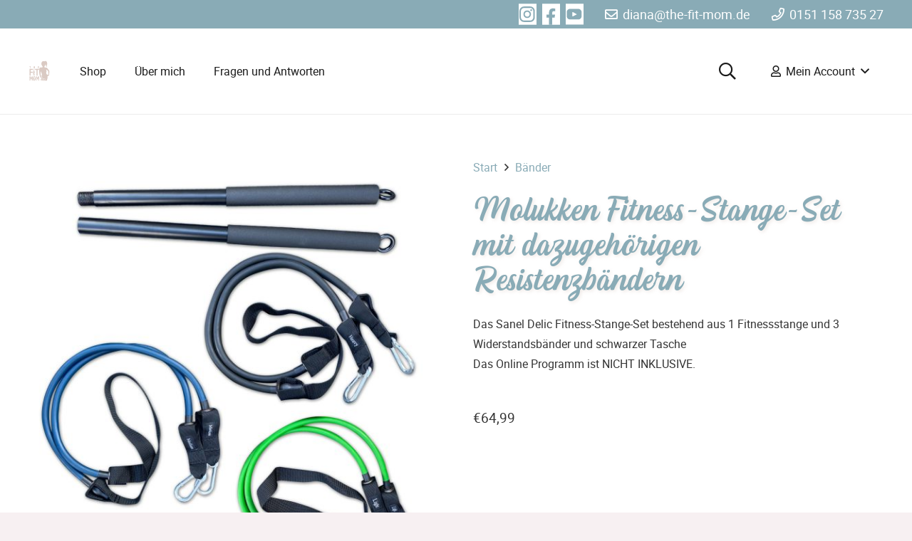

--- FILE ---
content_type: image/svg+xml
request_url: https://the-fit-mom.shop/wp-content/uploads/2021/05/icon-instagram-white-1.svg
body_size: 646
content:
<?xml version="1.0" encoding="utf-8"?>
<!-- Generator: Adobe Illustrator 25.2.3, SVG Export Plug-In . SVG Version: 6.00 Build 0)  -->
<svg version="1.1" id="Ebene_1" xmlns="http://www.w3.org/2000/svg" xmlns:xlink="http://www.w3.org/1999/xlink" x="0px" y="0px"
	 viewBox="0 0 135 134" style="enable-background:new 0 0 135 134;" xml:space="preserve">
<style type="text/css">
	.st0{fill:#89ABB6;}
	.st1{fill:#FFFFFF;}
</style>
<g>
	<g>
		<g>
			<path class="st0" d="M92.43,88.51l2.87-18.73H77.34V57.63c0-5.12,2.51-10.12,10.56-10.12h8.17V31.57c0,0-7.41-1.27-14.5-1.27
				c-14.8,0-24.47,8.97-24.47,25.2v14.27H40.65V88.5H57.1v43.93h20.24V88.51H92.43z"/>
		</g>
	</g>
</g>
<g>
	<path class="st1" d="M1.43,125.11V8.84c0-4.21,3.44-7.65,7.65-7.65h116.27c4.21,0,7.65,3.44,7.65,7.65v116.27
		c0,4.21-3.44,7.65-7.65,7.65H9.08C4.88,132.76,1.43,129.32,1.43,125.11z"/>
	<g>
		<path class="st0" d="M93.01,35.66c-3.16,0-5.71,2.55-5.71,5.71c0,3.16,2.55,5.71,5.71,5.71s5.71-2.55,5.71-5.71
			C98.72,38.23,96.16,35.66,93.01,35.66z"/>
		<path class="st0" d="M67.61,42.99c-13.22,0-24,10.76-24,23.99s10.76,23.99,24,23.99c13.22,0,23.99-10.76,23.99-23.99
			C91.61,53.75,80.85,42.99,67.61,42.99z M67.61,82.36c-8.48,0-15.37-6.9-15.37-15.37s6.9-15.37,15.37-15.37
			c8.48,0,15.37,6.9,15.37,15.37S76.09,82.36,67.61,82.36z"/>
		<path class="st0" d="M86.66,115.69H47.77c-16.13,0-29.27-13.12-29.27-29.27v-38.9c0-16.14,13.12-29.27,29.27-29.27h38.89
			c16.13,0,29.27,13.12,29.27,29.27v38.9C115.93,102.57,102.8,115.69,86.66,115.69z M47.77,27.44c-11.08,0-20.1,9.02-20.1,20.1v38.9
			c0,11.08,9.02,20.1,20.1,20.1h38.89c11.08,0,20.1-9.02,20.1-20.1v-38.9c0-11.08-9.02-20.1-20.1-20.1
			C86.66,27.44,47.77,27.44,47.77,27.44z"/>
	</g>
</g>
</svg>


--- FILE ---
content_type: image/svg+xml
request_url: https://the-fit-mom.shop/wp-content/uploads/2021/05/icon-youtube-white-1.svg
body_size: 353
content:
<?xml version="1.0" encoding="utf-8"?>
<!-- Generator: Adobe Illustrator 25.2.3, SVG Export Plug-In . SVG Version: 6.00 Build 0)  -->
<svg version="1.1" id="Ebene_1" xmlns="http://www.w3.org/2000/svg" xmlns:xlink="http://www.w3.org/1999/xlink" x="0px" y="0px"
	 viewBox="0 0 135 134" style="enable-background:new 0 0 135 134;" xml:space="preserve">
<style type="text/css">
	.st0{fill:#FFFFFF;}
	.st1{fill:#89ABB6;}
</style>
<g>
	<path class="st0" d="M1.88,124.35V9.03c0-4.21,3.44-7.65,7.65-7.65h115.32c4.21,0,7.65,3.44,7.65,7.65v115.32
		c0,4.21-3.44,7.65-7.65,7.65H9.53C5.32,132,1.88,128.56,1.88,124.35z"/>
	<path class="st1" d="M114.48,54.34c0-11.46-9.29-20.75-20.75-20.75H40.65c-11.46,0-20.75,9.29-20.75,20.75v24.7
		c0,11.46,9.29,20.75,20.75,20.75h53.08c11.46,0,20.75-9.29,20.75-20.75V54.34z M83.26,68.54l-23.8,11.78
		c-0.93,0.5-4.1-0.17-4.1-1.23V54.92c0-1.07,3.2-1.75,4.13-1.22l22.78,12.4C83.22,66.64,84.22,68.03,83.26,68.54z"/>
</g>
</svg>


--- FILE ---
content_type: image/svg+xml
request_url: https://the-fit-mom.shop/wp-content/uploads/2021/05/icon-facebook.svg
body_size: 723
content:
<?xml version="1.0" encoding="utf-8"?>
<!-- Generator: Adobe Illustrator 25.2.3, SVG Export Plug-In . SVG Version: 6.00 Build 0)  -->
<svg version="1.1" id="Ebene_1" xmlns="http://www.w3.org/2000/svg" xmlns:xlink="http://www.w3.org/1999/xlink" x="0px" y="0px"
	 viewBox="0 0 135 134" style="enable-background:new 0 0 135 134;" xml:space="preserve">
<style type="text/css">
	.st0{fill:#89ABB6;}
	.st1{fill:#FFFFFF;}
</style>
<g>
	<path class="st0" d="M1.43,125.11V8.84c0-4.21,3.44-7.65,7.65-7.65l116.27,0c4.21,0,7.65,3.44,7.65,7.65v116.27
		c0,4.21-3.44,7.65-7.65,7.65l-116.27,0C4.88,132.76,1.43,129.32,1.43,125.11z"/>
	<g>
		<path class="st1" d="M87.64,42.18c-2.5,0-4.52,2.02-4.52,4.52c0,2.5,2.02,4.52,4.52,4.52c2.5,0,4.52-2.02,4.52-4.52
			C92.16,44.21,90.13,42.18,87.64,42.18z"/>
		<path class="st1" d="M67.53,47.98c-10.47,0-19,8.52-19,18.99c0,10.47,8.52,18.99,19,18.99c10.47,0,18.99-8.52,18.99-18.99
			C86.53,56.5,78.01,47.98,67.53,47.98z M67.53,79.15c-6.71,0-12.17-5.46-12.17-12.17s5.46-12.17,12.17-12.17
			c6.71,0,12.17,5.46,12.17,12.17S74.24,79.15,67.53,79.15z"/>
		<path class="st1" d="M82.61,105.54H51.82c-12.77,0-23.17-10.39-23.17-23.17v-30.8c0-12.78,10.39-23.17,23.17-23.17h30.79
			c12.77,0,23.17,10.39,23.17,23.17v30.8C105.78,95.15,95.39,105.54,82.61,105.54z M51.82,35.67c-8.77,0-15.91,7.14-15.91,15.91
			v30.8c0,8.77,7.14,15.91,15.91,15.91h30.79c8.77,0,15.91-7.14,15.91-15.91v-30.8c0-8.77-7.14-15.91-15.91-15.91H51.82z"/>
	</g>
</g>
<g>
	<g>
		<path class="st0" d="M2.43,98.55V36.76c0-18.64,15.25-33.89,33.89-33.89h61.78c18.64,0,33.89,15.25,33.89,33.89l0,61.78
			c0,18.64-15.25,33.89-33.89,33.89H77.34l-10.88-2.65l-9.37,2.65l-20.77,0C17.69,132.44,2.43,117.19,2.43,98.55z"/>
		<g>
			<path class="st1" d="M92.43,88.51l2.87-18.73H77.34V57.63c0-5.12,2.51-10.12,10.56-10.12h8.17V31.57c0,0-7.41-1.27-14.5-1.27
				c-14.8,0-24.47,8.97-24.47,25.2v14.27H40.65v18.73h16.45v43.93h20.24V88.51H92.43z"/>
		</g>
	</g>
</g>
</svg>


--- FILE ---
content_type: image/svg+xml
request_url: https://the-fit-mom.shop/wp-content/uploads/2021/05/silhouetten-verlauf.svg
body_size: 5393
content:
<?xml version="1.0" encoding="utf-8"?>
<!-- Generator: Adobe Illustrator 25.2.3, SVG Export Plug-In . SVG Version: 6.00 Build 0)  -->
<svg version="1.1" id="Ebene_1" xmlns="http://www.w3.org/2000/svg" xmlns:xlink="http://www.w3.org/1999/xlink" x="0px" y="0px"
	 viewBox="0 0 1920 405" style="enable-background:new 0 0 1920 405;" xml:space="preserve">
<style type="text/css">
	.st0{fill:url(#SVGID_1_);}
	.st1{clip-path:url(#SVGID_3_);fill:#DACAC3;}
	.st2{clip-path:url(#SVGID_5_);fill:#DACAC3;}
	.st3{clip-path:url(#SVGID_7_);fill:#DACAC3;}
	.st4{clip-path:url(#SVGID_9_);fill:#DACAC3;}
	.st5{clip-path:url(#SVGID_11_);fill:#DACAC3;}
</style>
<linearGradient id="SVGID_1_" gradientUnits="userSpaceOnUse" x1="967" y1="495" x2="967" y2="227">
	<stop  offset="0" style="stop-color:#DACAC3"/>
	<stop  offset="1" style="stop-color:#FFFFFF"/>
</linearGradient>
<rect x="-9" y="227" class="st0" width="1952" height="268"/>
<g>
	<defs>
		<rect id="SVGID_2_" x="510.73" y="24.65" width="149.69" height="289.81"/>
	</defs>
	<clipPath id="SVGID_3_">
		<use xlink:href="#SVGID_2_"  style="overflow:visible;"/>
	</clipPath>
	<path class="st1" d="M619.17,82.01c-2.61,0-5.03,1.47-6.23,3.79l-0.53,1.01c-1.2,2.3-1.04,5.08,0.41,7.23
		c1.32,1.94,3.51,3.11,5.85,3.11h9.34l3.42,3.71c6.55,16.66,4.02,32.87,4.02,32.87s-2.23-1.93-10.56-18
		c-8.48-16.81-17.21-16.03-22.69-16.24c-5.48-7.59-11.49-8.85-11.49-8.85l-1.69-9.7l1.58-1.05c4.35-2.26,5.97-11.8,6.14-19.59
		c1.9,2.21,4.13,4.31,6.27,5.16c-2.5-2.87-4.04-7.77-4.96-11.91c1.96-3.56,1.04-14.64-1.97-20.03c-2.83-5.07-5.52-7.13-8.65-6.58
		c-1.63,0.29-3.32,0.06-4.75-0.77c-6.08-3.52-17.16-0.33-21.9,3.77c-11.38,11.28-12.44,25.98-5.59,29.88
		c-9.13,8.11,2.85,22.19,2.85,22.19h-9.91l-5.69-2.52h-7.84c-3.16,0-6.05,1.74-7.53,4.52l-0.31,0.58c-1.56,2.92-1.29,6.47,0.69,9.12
		c1.61,2.16,4.15,3.43,6.85,3.43h4.25l1.66,2.16c0,0-8.73,3.53-9.79,16.27c-1.06,12.74,6.9,19.72,4.42,28.39
		c-3.71,11.68,5.37,20.83,5.37,20.83s-5.02,2.81-9.62,10.24c-3.72,8.84-11.15,10.07-16.45,17.85
		c-13.27,22.82,16.45,35.19,16.45,35.19s0.88,26.18,1.24,34.14c0.35,7.96-0.72,15.4-2.31,24.51c-5.01-1.6-4.1,23.46-4.1,23.46
		l10.47,1.37c0,0,4.33,4.56,23.23,2.28c3.6-0.34,6.09-1.1,7.82-1.92c2.33-1.1,3.37-3.83,2.36-6.2c-1.69-3.95-5.19-10.02-10.86-10.33
		c-7.97-10.02-10.48-13.89-10.48-13.89s0-5.01-1.82-5.23l0.01-9.45c0-2.39,0.54-4.76,1.62-6.89c7.46-14.77,8.27-32.91,8.27-32.91
		s3.22-0.92,6.89-0.46c3.68,0.46,15.41,5.06,37.02-1.61c3.94-1.22,7.38-2.31,10.39-3.28l12.85-3.09l1.68-1.89
		c2.53-0.94,3.59-1.4,3.59-1.4s-13.57,24.14-13.57,32.65s-7.39,28.32-7.39,28.32c-6.95-2.38-6.4,21.94-6.03,24.68
		c0.37,2.74,14.26,2.2,14.26,2.2l4.57,0.73c0,0,28.7,2.38,29.25-2.93c0-7.5-8.96-8.78-8.96-8.78s-11.15-10.97-13.53-16.27
		c-0.37-8.41-2.56-8.23-2.56-8.23s3.84-9.14,8.23-15.36c4.39-6.22,15.34-23.51,18.91-36.3c3.57-12.79,4.16-21.57-9.52-27.07
		c-2.9-1.17-6.18-1.91-9.66-2.36l-0.29-0.81l-7.3,0.24l0,0.01c-11.17-0.26-23.36,1.53-32.58,2.48c-5.06-0.74-6.25-3.86-6.13-12.2
		c5.92-2.23,11.48-13.54,11.48-13.54l2.83-2.23l1.93-7.44c11.75-3.13,9.82-22.31,9.82-22.31l2.38,0.74
		c5.95,12.94,20.08,34.36,31.69,33.47c12.5-1.63,2.23-36.66-0.6-47.52c-2.83-10.86-2.23-15.25-2.23-15.25h8.02
		c2.88,0,5.57-1.46,7.16-3.86l0.35-0.53c1.63-2.48,1.86-5.62,0.6-8.31c-1.4-3.02-4.43-4.95-7.76-4.95h-6.29l-3.57,1.02
		c-0.6-2.08-13.69-1.7-13.69-1.7S627.39,82,619.17,82.01"/>
</g>
<g>
	<defs>
		<rect id="SVGID_4_" x="9.05" y="112.51" width="434" height="190.58"/>
	</defs>
	<clipPath id="SVGID_5_">
		<use xlink:href="#SVGID_4_"  style="overflow:visible;"/>
	</clipPath>
	<path class="st2" d="M93.8,236.15c-1.02,0.99-2.72,0.48-3.03-0.91l-0.12-0.54c-0.13-0.58,0.03-1.2,0.45-1.63
		c2.65-2.72,6.04-9.3,10.83-16.35c5.2-7.67,32.03-7.4,32.03-7.4s-6.57,6.3-17.8,12.87C104.35,226.88,97.16,232.85,93.8,236.15
		 M59.12,281.38c-3.42,0.81-7.86,0.58-10.61,0.31c-0.96-13.58-7.14-21.9,1.21-25.61c6.27,5.01,12.85,6.38,12.85,6.38l6.89,17.13
		c0,0,0.04,0.24,0.1,0.63C65.84,280.22,61.89,280.73,59.12,281.38 M442.29,233.14c-1.57-2.82-5.64-3.44-7.83-2.98
		c-2.19,0.47-0.94,6.73-7.83,11.75c-2.64,1.92-6.79,3.37-11.03,4.48c-10.36,0.24-10.92-3.29-14.37-0.31
		c-3.91,3.38-2.79,9.3-2.79,9.3s-11.91,6.89-77.07,5.33c-5.98-3.48-18.13-4.33-26.59-4.48l-2.36-1.76l-39.6,0.65
		c-1.89,0.01-3.06-0.02-4.89-0.02h0.54v0.13c-7.07,0.2-12.84,0.73-16.99,1.65c-12.18-23.38-23.4-33.88-29.86-39.79
		c-0.07-0.08-5.37-5.5-5.94-7.61c-0.62-0.46-1.17-0.79-1.56-1.08c-2.11-4.33-2.73-8.48-2.73-8.48s20.66,3.76,36.01-13.47
		c15.35-17.23,27.56-17.54,27.56-17.54s6.89,5.64,10.33,7.2c1.44,1.29,2.66,2.21,3.69,2.84c2.27,1.41,5.23,0.93,6.89-1.15
		c3.24-4.04,8.86-12.92,7.28-24.25c7.83-11.91,12.85-36.34-1.88-41.04c-5.01-0.31-7.2,11.59-7.2,11.59s-6,7.17-11.8,12.81
		c-2.83,1.02-6.21,2.18-9.75,3.29c-9.4,2.97-1.64,8.33-1.64,8.33s-47.93,22.87-65.16,24.44c-17.55,2.82-23.81,17.21-23.81,17.21
		s-2.36,8.5,3.09,22.6h-0.01l0.44,3.64l12.27,26.67c3.55,8.85,6.14,15.48,6.14,15.48s-9.09-1.6-20.05,2.16
		c-1.71-0.21-3.26-0.41-4.66-0.59l-0.46-0.98l-12.74-0.66c0,0-1.25-19.74-23.81-17.23c26.94-23.5,29.76-29.76,31.96-34.15
		c2.19-4.39-0.31-11.91-5.02-11.91c-4.7,0-19.11-1.56-64.85,14.11c-14.1,5.63-16.29,5-16.29,5s-25.39-13.11-35.09,15.73l-0.08-0.35
		h-5.64c0,0-8.1-6.02-12.99,0c-4.88,6.02-10.02,18.71,4.39,43.89c8.08,18.86-9.43,29.43-9.43,29.43l40.6-0.07
		c8.26-0.04,16.84-0.52,22.29-2.05c2.6-0.73,5.29-1.39,7.94-0.89c19.55,3.67,104.88,3.01,104.88,3.01h45.9
		c3.89,0,7.75-0.74,10.61-3.38c0.86-0.78,1.6-1.14,2.07-2.08c8.99-0.9,19.33-3,28.96-5.82h0.02c9.61-2.82,24.64-4.87,24.64-4.87
		l2.66-2.22c11.17-0.83,21.75,3.76,31.45,4.98c10.02,1.25,38.23-6.48,48.56-10.24c10.34-3.76,15.98-3.4,15.98-3.4
		s2.82,5.66,12.53,10.68c0.66,0.78,1.17,1.7,1.65,2.28c1.78,2.14,4.96,2.33,7.03,0.47c3.78-3.4,9.29-9.8,12.01-18.71
		C444.48,256.63,443.86,235.95,442.29,233.14"/>
</g>
<g>
	<defs>
		<rect id="SVGID_6_" x="1480.41" y="189.35" width="430.59" height="115.2"/>
	</defs>
	<clipPath id="SVGID_7_">
		<use xlink:href="#SVGID_6_"  style="overflow:visible;"/>
	</clipPath>
	<path class="st3" d="M1853.78,200.83c-0.99-0.41-1.46-1.59-1-2.55c0.58-1.21,1.78-2.59,4.27-2.52c4.4,0.13,2.98,4.27,2.98,4.27
		C1858.03,202.1,1855.41,201.52,1853.78,200.83 M1483.18,255.7c-2.11,0.87-3.25,3.2-2.58,5.39c1.32,4.33,4.28,11.35,10.48,16.36
		l4.24-0.37c0,0,1.12,2.66,0.19,6.63c-0.38,1.62-0.16,3.32,0.69,4.74c4.06,6.89,17.61,21.44,33.23,11.85c4.95,0,8-1.58,9.85-3.27
		c2.11-1.93,1.48-5.4-1.13-6.6c-1.74-0.79-4.01-1.45-6.69-1.38c-0.37-13.46,2.03-18.07,2.03-18.07s6.45-3.32,4.24-7.56
		c11.61-0.74,56.42-2.4,61.76-2.4c5.34,0,7,0.54,23.78,1.83c16.78,1.29,50.88,7.35,73.19-2.97c17.15-9.03,17.15-9.08,17.15-9.08
		s10.77,1.55,19.31,1.55c12.65,3.96,22.56,0.89,22.56,0.89c4.42-0.61,16-0.51,16-0.51l1.98,0.78h7.16c0,0,6.86,8.82,19.05,9.12
		c-1.18,14.34,2.36,33.57,4.04,38.05c0.47,1.24,1.64,2.08,2.96,2.13l13.72,0.53l1.23-1.4c0.34,1.57,1.75,2.66,3.34,2.6
		c11.56-0.47,55.95-2.32,65.21-3.24c6.91,1.64,11.32,3.06,14.44,2.47c1.46-0.28,2.58-1.45,2.98-2.88l3.25-11.63
		c0,0,1.38-4.53-3.74-4.13c-5.12,0.39-7.48-2.95-10.24-2.76c-2.75,0.2-5.31,3.55-7.67,4.53c0-5.51-1.38-9.06-6.1-8.47
		c-4.73,0.59-10.24,1.58-12.01,2.76c-1.77,1.38-3.94,3.15-3.94,3.15l-26.97,0.59l-1.38-13.58c0,0,0.09,0.27,0.27,0.75
		c1.38,3.55,6.62,2.76,6.95-1.04c1.08-12.26,0.85-26.68,0.85-26.68l7.45,0.42l1.59,0.89c0.49,0.28,1.11,0.22,1.54-0.15l1.36-1.16
		l1.54,1.16c0.32,0.24,0.74,0.29,1.1,0.12l1.47-0.67l1.24,2.9c0.36,0.83,1.42,1.08,2.11,0.5l7.58-6.4c0,0,4.02-0.84,5.24,0
		c-0.03,0.04-0.06,0.08-0.1,0.11c-1.8,2.06-0.69,5.28,2,5.77c2.43,0.44,5.32,0.79,8.15,0.72c3.07-0.09,5.91-1.87,7.26-4.62
		c3.02-6.15,5.68-17.47-2.58-32.07c-0.84-13.95-15.9-21.21-31.39-17.58c-3.21-6.27-10.08-5.34-12.7-3.91
		c-4.32,2.37-12.13,19.53-12.13,19.53s-7.11-10.48-22.96-8.81c-15.86,1.65-45.17,10.33-54.76,12.72c-9.58,2.4-18.43,4.06-26.36-0.37
		c-7.93-4.42-24.89-20.46-51.62,3.69l-1.47,3.13c0,0-45.72,12.17-55.86,14.57c-10.14,2.39-21.38,2.21-29.86,0.18
		c-8.48-2.03-23.41-4.98-51.07,6.08c-9.59,3.69-31.53,7.38-31.53,7.38s-3.5-2.58-11.61,0.37
		C1495.05,250.84,1487.54,253.9,1483.18,255.7"/>
</g>
<g>
	<defs>
		<rect id="SVGID_8_" x="1099.59" y="7.18" width="321.79" height="298.1"/>
	</defs>
	<clipPath id="SVGID_9_">
		<use xlink:href="#SVGID_8_"  style="overflow:visible;"/>
	</clipPath>
	<path class="st4" d="M1421.27,299.07c-0.38-1.58-1.29-3.18-3.28-4.08c-4.93-2.21-21.81-4.97-24.51-14.58
		c-0.99-5.91-7.82-3.6-7.82-3.6s-1.94-19.52-0.22-33.8c1.72-14.28,0.38-25.64,0.87-34.26c0.5-8.62,1.37-16.27-1.8-19.96
		c-1.32-1.53-7.57-4.76-17.21-8.32l-1.41-2.42l-27.69-6.08c-0.21-0.05-0.42-0.09-0.63-0.14l-2.15-0.47
		c-7.34-1.57-15.21-2.91-23.42-3.84l-0.72-4.65c1.38-10.13,4.26-32.27,5.28-39.83c0,0,12.82-8.86-5.89-29.05
		c-8.87-16.99-9.08-16.25-10.31-20.93c0,0,2.03-10.09,5.28-15.2c7.12,3.72,12.38,3.87,12.23,0.77l0.62-4.16l0.74-1.22l0.14-1.79
		l1.11-1.62l-0.16-2.67l2.37,0.38c0.71,0.11,1.22-0.54,1.05-1.23l-2-7.61c0,0-0.64-3.79,0.46-5.48c1.1-1.7-1.81-10.66-1.81-10.66
		s1.68-5.48-2.1-8.57c-3.79-3.09-19.32-11.7-31.96-3.16c-12.99-1.52-21.66-1.29-21.66,14.28s-4.1,25.87,0,31.37
		c4.09,5.5-9.83,20.72,1.17,29.26c0,0-2.44,9.03,3.06,23.3c5.5,14.27,3.87,32.56,2.38,36.28c-0.43,1.08-1.51,2.72-2.88,4.52h-0.23
		c-1.32,0-2.56,0.64-3.32,1.72l-6.53,9.28c-2.37,1.58-11.53,10.58-14.53,33.8c-0.41,1.63-1.3,3.49-2.55,5.52l-23.58,24.97
		l-0.84,2.97c-0.88,0.93-1.74,1.84-2.57,2.72c0,0-9,7.74-13.58,9.16c-4.58,1.42-20.06-2.53-35.7,3.64
		c-15.64,6.16-48.18,16.74-48.18,16.74s-2.68-1.1-5.37-0.95c-2.69,0.16-11.53,4.11-11.85,11.37c-0.32,7.27,10.27,14.85,11.85,19.59
		c1.58,4.74,8.53,14.21,11.21,14.69c1.94,0.34,12.95,0.19,18.91,0.08c2.88-0.05,5.04-2.75,4.33-5.54c-0.42-1.64-1.42-3.48-3.49-5.29
		c-6-5.21-9-13.75-9-13.75s3.63-5.08-0.32-7.77c18.32-4.1,75.5-10,79.29-10.63c3.79-0.63,12.95-7.05,17.06-8.79
		c0.62-0.26,1.82-1.05,3.46-2.27l4.54-1.2c0,0,37.71-33.22,42.83-43.01c6.33-5.46,12.89-3.14,12.89-3.14l-0.17,8.79h-2.68h-1.01
		l0.01,0.01c-2.26,0.1-4.07,1.81-4.38,4c-0.16,0.52-0.27,1.07-0.27,1.64v5.95c0,2.57,2.08,4.64,4.64,4.64c0.04,0-0.04-0.01,0-0.01
		c0.04,0,0,0.01,0,0.01v-0.02c2.32-0.08,3.23-0.98,4-2.3h5.29v2.84l11.03,0.14c1.27,0.02,2.38-0.82,2.73-2.04l0.26-0.93h9.84
		c0.8,1.38,2.28,2.32,4,2.32c2.57,0,4.64-2.08,4.64-4.64v-9.29c2.16,0,3.97-1.64,4.19-3.79l0.44-4.39
		c12.25-0.8,21.76,0.29,21.76,0.29l4.14-0.89c0.76,0.15,1.49,0.32,2.15,0.52c-3.71,9.17-1.11,24.03,1.3,35.61
		c2.4,11.57,0.09,34.51,0.09,34.51s-2.9-0.87-5.09,4.81c-2.18,5.68-7.46,20.53,3.25,21.41c8.9,0.73,43.04,0.78,54.3,0.77
		C1420.05,303.73,1421.84,301.45,1421.27,299.07"/>
</g>
<g>
	<defs>
		<rect id="SVGID_10_" x="730.13" y="115.69" width="385.95" height="188.24"/>
	</defs>
	<clipPath id="SVGID_11_">
		<use xlink:href="#SVGID_10_"  style="overflow:visible;"/>
	</clipPath>
	<path class="st5" d="M790.87,265.89l-5.32-7.1l5.32-1.55l9.31,10.85L790.87,265.89z M1116.07,119.47
		c-0.26-6.41-12.54-4.27-15.75,3.47c-3.2,7.74-13.08,13.88-29.89,13.35c-8.54,2.14-4,8.01-4,8.01s-20.37,6.27-73.53,3.62
		c-14.39-1.17-37.89,0.88-43.18,7.64c-1.94,2.48-4.28,10.8-6.21,21.67l-2.12,1.51l-1.23,25.7h0.01
		c-0.83,12.36-0.73,25.21,1.04,34.91c0.29,8.22,0,11.86,0,11.86s-1.28-0.31-4.37-0.09v-0.32h-1.2c-2.7,0-6.29,0.87-10.19,1.53
		l-11.59,1.54l-1.62,1.83c-4.55,0.88-10.19,1.01-15.6,0.71l-2.17-1.11c-1-0.52-2.12-0.8-3.25-0.81l-13.17-0.22
		c0,0-16.75-23.2-48.17,0.3c-9.7-4.11-13.81-11.45-13.81-11.45s12.34-5.29,10.28-9.69c-1.28-2.74-2.11-4.8-2.55-5.97
		c-0.26-0.7-0.8-1.26-1.49-1.57l-1.29-0.57l-0.07-1.09c-0.04-0.74-0.39-1.43-0.94-1.92l-1.68-1.48l2.59-3.18
		c0.67-0.83,0.41-2.07-0.54-2.54c-3.05-1.52-8.93-4.38-10.58-4.6c-1.39-0.18-1.63-1.63-1.62-2.71c0.02-0.8-0.36-1.56-0.99-2.06
		l-10.51-8.38c0,0-4.81-9.96-24.04,0c-8.19,4.24-12.41,11.41-14.54,18.24c-0.21,0.66-0.5,1.34-0.5,2.02v-0.38l-4.28,1.4
		c-2.56-2.17-7.84-5.03-15.69-1.4c-5.37,2.48-14.37,16.72,1.27,43.86c15.65,27.14,0.66,42.87,0.66,42.87s23.29-0.42,23.61-20.85
		c0.29-18.76-14.71-46.72-5.65-53.78c1,4.75,3.22,9.25,6.54,13c1.37,10.64,2.06,14.42,2.06,14.42s5.15,26.09,12.36,30.21
		c7.21,4.12,14.42,0,19.92,3.44c5.49,3.44,10.99,4.19,14.46,5.8c3.47,1.6,2.93,6.86,37.63,6.86s64.32-1.41,84.35,0
		c20.02,1.41,38.43,0.99,46.97,0c8.54-0.99,16.01-25.01,10.94-40.22c-4.68-14.04-1.67-28.32-10.8-53.07
		c-0.01-0.01-0.01-0.01-0.01-0.02c-2.2-6.5-3.69-19.52-3.69-19.52l-2.55-4.71c-0.12-3.57,0.49-4.88,0.49-4.88s21.35,9.61,42.43-2.4
		c21.09-12.01,42.7-9.61,42.7-9.61s3.21,6.94,12.55,12.55l1.94,2.12c2.14,2.35,5.76,2.49,8.12,0.36
		c5.02-4.55,12.74-12.98,14.5-23.03C1114.2,142.69,1116.33,125.87,1116.07,119.47"/>
</g>
</svg>


--- FILE ---
content_type: image/svg+xml
request_url: https://the-fit-mom.shop/wp-content/uploads/2021/05/icon-facebook-white.svg
body_size: 336
content:
<?xml version="1.0" encoding="utf-8"?>
<!-- Generator: Adobe Illustrator 25.2.3, SVG Export Plug-In . SVG Version: 6.00 Build 0)  -->
<svg version="1.1" id="Ebene_1" xmlns="http://www.w3.org/2000/svg" xmlns:xlink="http://www.w3.org/1999/xlink" x="0px" y="0px"
	 viewBox="0 0 135 134" style="enable-background:new 0 0 135 134;" xml:space="preserve">
<style type="text/css">
	.st0{fill:#FFFFFF;}
	.st1{fill:#89ABB6;}
</style>
<g>
	<path class="st0" d="M1.43,125.11V8.84c0-4.21,3.44-7.65,7.65-7.65l116.27,0c4.21,0,7.65,3.44,7.65,7.65v116.27
		c0,4.21-3.44,7.65-7.65,7.65l-116.27,0C4.88,132.76,1.43,129.32,1.43,125.11z"/>
</g>
<g>
	<g>
		<g>
			<path class="st1" d="M92.43,88.51l2.87-18.73H77.34V57.63c0-5.12,2.51-10.12,10.56-10.12h8.17V31.57c0,0-7.41-1.27-14.5-1.27
				c-14.8,0-24.47,8.97-24.47,25.2v14.27H40.65v18.73h16.45v43.93h20.24V88.51H92.43z"/>
		</g>
	</g>
</g>
</svg>


--- FILE ---
content_type: image/svg+xml
request_url: https://the-fit-mom.shop/wp-content/uploads/2021/05/icon-instagram.svg
body_size: 512
content:
<?xml version="1.0" encoding="utf-8"?>
<!-- Generator: Adobe Illustrator 25.2.3, SVG Export Plug-In . SVG Version: 6.00 Build 0)  -->
<svg version="1.1" id="Ebene_1" xmlns="http://www.w3.org/2000/svg" xmlns:xlink="http://www.w3.org/1999/xlink" x="0px" y="0px"
	 viewBox="0 0 135 134" style="enable-background:new 0 0 135 134;" xml:space="preserve">
<style type="text/css">
	.st0{fill:#89ABB6;}
	.st1{fill:#FFFFFF;}
</style>
<g>
	<path class="st0" d="M1.43,125.11V8.84c0-4.21,3.44-7.65,7.65-7.65l116.27,0c4.21,0,7.65,3.44,7.65,7.65v116.27
		c0,4.21-3.44,7.65-7.65,7.65l-116.27,0C4.88,132.76,1.43,129.32,1.43,125.11z"/>
	<g>
		<path class="st1" d="M87.64,42.18c-2.5,0-4.52,2.02-4.52,4.52c0,2.5,2.02,4.52,4.52,4.52c2.5,0,4.52-2.02,4.52-4.52
			C92.16,44.21,90.13,42.18,87.64,42.18z"/>
		<path class="st1" d="M67.53,47.98c-10.47,0-19,8.52-19,18.99c0,10.47,8.52,18.99,19,18.99c10.47,0,18.99-8.52,18.99-18.99
			C86.53,56.5,78.01,47.98,67.53,47.98z M67.53,79.15c-6.71,0-12.17-5.46-12.17-12.17s5.46-12.17,12.17-12.17
			c6.71,0,12.17,5.46,12.17,12.17S74.24,79.15,67.53,79.15z"/>
		<path class="st1" d="M82.61,105.54H51.82c-12.77,0-23.17-10.39-23.17-23.17v-30.8c0-12.78,10.39-23.17,23.17-23.17h30.79
			c12.77,0,23.17,10.39,23.17,23.17v30.8C105.78,95.15,95.39,105.54,82.61,105.54z M51.82,35.67c-8.77,0-15.91,7.14-15.91,15.91
			v30.8c0,8.77,7.14,15.91,15.91,15.91h30.79c8.77,0,15.91-7.14,15.91-15.91v-30.8c0-8.77-7.14-15.91-15.91-15.91H51.82z"/>
	</g>
</g>
</svg>


--- FILE ---
content_type: image/svg+xml
request_url: https://the-fit-mom.shop/wp-content/uploads/2021/05/icon-youtube.svg
body_size: 348
content:
<?xml version="1.0" encoding="utf-8"?>
<!-- Generator: Adobe Illustrator 25.2.3, SVG Export Plug-In . SVG Version: 6.00 Build 0)  -->
<svg version="1.1" id="Ebene_1" xmlns="http://www.w3.org/2000/svg" xmlns:xlink="http://www.w3.org/1999/xlink" x="0px" y="0px"
	 viewBox="0 0 135 134" style="enable-background:new 0 0 135 134;" xml:space="preserve">
<style type="text/css">
	.st0{fill:#89ABB6;}
	.st1{fill:#FFFFFF;}
</style>
<g>
	<path class="st0" d="M1.88,124.35V9.03c0-4.21,3.44-7.65,7.65-7.65l115.32,0c4.21,0,7.65,3.44,7.65,7.65v115.32
		c0,4.21-3.44,7.65-7.65,7.65H9.53C5.32,132,1.88,128.56,1.88,124.35z"/>
	<path class="st1" d="M102.16,57.19c0-8.66-7.02-15.68-15.68-15.68h-40.1c-8.66,0-15.68,7.02-15.68,15.68v18.66
		c0,8.66,7.02,15.68,15.68,15.68h40.1c8.66,0,15.68-7.02,15.68-15.68V57.19z M78.57,67.92l-17.98,8.9c-0.7,0.38-3.1-0.13-3.1-0.93
		V57.63c0-0.81,2.42-1.32,3.12-0.92l17.21,9.37C78.54,66.48,79.3,67.53,78.57,67.92z"/>
</g>
</svg>


--- FILE ---
content_type: image/svg+xml
request_url: https://the-fit-mom.shop/wp-content/uploads/2021/05/the-fit-mom-logo-4c-NUDE.svg
body_size: 7026
content:
<?xml version="1.0" encoding="utf-8"?>
<!-- Generator: Adobe Illustrator 25.2.3, SVG Export Plug-In . SVG Version: 6.00 Build 0)  -->
<svg version="1.1" id="Ebene_1" xmlns="http://www.w3.org/2000/svg" xmlns:xlink="http://www.w3.org/1999/xlink" x="0px" y="0px"
	 viewBox="0 0 425.2 425.2" style="enable-background:new 0 0 425.2 425.2;" xml:space="preserve">
<style type="text/css">
	.st0{fill:#DACAC3;}
	.st1{fill:none;}
</style>
<g>
	<path class="st0" d="M414.81,214.54c-0.29-2.83-0.73-5.87-2-8.35c-4.83-9.42-9.92-18.72-16.86-26.83
		c-5.6-6.55-11.8-12.6-16.45-19.95c-4.15-6.57-10.04-11.41-16.33-15.83c-2.34-1.64-4.84-2.34-7.59-2.56
		c-4.77-0.38-9.54-0.77-14.31-1.17c-5.23-0.43-10.46-0.97-15.71-1.26c-3.8-0.21-5.96-1.56-7.16-5.14
		c-1.79-5.34-2.31-10.85-1.8-16.44c0.08-0.84,0.54-1.9,1.18-2.4c9.62-7.61,15.23-17.57,17.59-29.5c0.1-0.52,0.42-1.16,0.84-1.43
		c2.22-1.4,3.47-3.49,4.49-5.8c0.29-0.65,0.59-1.3,0.88-1.95c0.52,1.43,0.56,2.77,0.72,4.1c0.66,5.2,1.3,10.41,2.07,15.59
		c0.45,3.02,1.3,5.92,0.89,9.1c-0.59,4.59-0.71,9.25-1.04,13.88c0.14,0.04,0.29,0.09,0.43,0.13c2.35-8.24,4.71-16.47,7.06-24.71
		c0.19,2.64,0.13,5.23,0.21,7.82c0.18,6.02,1.22,11.86,3.9,17.32c2.95,5.99,7.68,9.68,14.74,11.02c-5.2-4.25-6.82-9.75-7.07-15.67
		c-0.33-7.8-0.31-15.62-0.43-23.43c-0.01-0.56,0.05-1.12,0.08-1.67c0.18-0.04,0.37-0.09,0.55-0.13c1.84,5.15,3.68,10.3,5.52,15.45
		c0.18-0.02,0.36-0.04,0.54-0.07c-0.58-11.31-1.16-22.62-1.73-33.93c0.11-0.03,0.23-0.06,0.34-0.1c1.52,6.61,3.04,13.22,4.68,20.32
		c0.04-0.72,0.07-0.94,0.06-1.16c-0.6-9.85-1.23-19.69-1.82-29.54c-0.49-8.23-1.97-16.26-4.32-24.16
		c-2.35-7.9-5.82-15.05-12.07-20.69c-7.63-6.89-16.09-8.06-25.49-4.35c-1.44,0.57-3.03,0.8-4.57,1.06
		c-2.91,0.49-6.02,0.59-6.94,4.18c-5.42-0.76-10.71-1.77-16.04-2.16c-4.98-0.36-10.16-0.83-14.98,0.12
		c-11.69,2.32-19.63,9.62-24.11,20.64c-2.53,6.21-3.62,12.69-3.32,19.41c0.09,1.91,0.01,3.84,0.01,5.79
		c-0.68-0.04-1.15-0.07-1.62-0.1c-3.03-0.17-4.25,0.92-4.33,3.97c-0.05,2.07-0.08,4.15,0.04,6.21c0.28,4.86,1.84,9.2,5.97,12.12
		c1.29,0.91,1.88,1.89,2.18,3.36c2.07,10.31,6.47,19.34,14.55,26.34c0.98,0.85,1.98,1.71,2.85,2.67c0.52,0.57,1.13,1.36,1.12,2.05
		c-0.02,2.88-0.08,5.78-0.46,8.63c-0.66,4.86-2.11,9.45-5.51,13.21c-0.79,0.88-1.57,1.15-2.79,0.9
		c-11.16-2.27-22.42-2.56-33.68-1.17c-5.25,0.65-10.26,2.37-14.06,6.45c-3.52,3.78-5.67,8.32-6.73,13.29
		c-2.68,12.5-4.3,25.17-4.55,37.93c-0.21,10.81,0.23,21.64,0.63,32.45c0.23,6.13,0.77,12.27,1.51,18.36
		c1.12,9.25,2.29,18.51,3.87,27.69c1.64,9.46,3.56,18.89,5.81,28.23c1.98,8.21,5.79,15.75,10.19,22.92
		c5.47,8.92,10.83,17.94,16.92,26.42c4.5,6.27,8,13.06,11.88,19.65c2.37,4.02,3.19,8.73,3.76,13.39c0.39,3.19,1.94,4.58,5.14,4.67
		c0.95,0.03,1.9-0.05,2.84,0.04c3.97,0.4,7.78,0.31,10.56-2.9c0.96,0.5,1.85,1.33,2.8,1.38c4.02,0.23,7.54-1.18,10.48-3.92
		c1.13-1.05,0.51-2.7-1.03-3.01c-0.46-0.09-0.96-0.11-1.42-0.04c-1.92,0.3-3.03-0.62-3.65-2.32c-0.34-0.94-0.82-1.88-0.93-2.85
		c-0.48-4.11-0.2-7.42,4.44-8.75c2.2-0.63,2.81-2.71,1.08-4.23c-0.88-0.77-2.12-1.3-3.28-1.57c-3.44-0.82-6.93-1.39-10.38-2.18
		c-6.22-1.41-11.88-3.86-16.33-8.68c-3.03-3.28-5.02-7.15-6.84-11.13c-4.32-9.42-7.13-19.36-10.01-29.29
		c-2.69-9.29-4.89-18.76-9.08-27.54c-1.05-2.19-1.33-4.34-1.13-6.67c0.15-1.83,0.22-3.66,0.3-5.49c0.18-3.9,0.45-7.8,0.49-11.7
		c0.08-8.16,0.2-16.33,0-24.49c-0.16-6.26-0.79-12.5-1.2-18.75c-0.05-0.71-0.01-1.43-0.01-2.14c0.22-0.08,0.43-0.16,0.65-0.24
		c1.16,1.45,2.56,2.77,3.42,4.38c2.01,3.81,3.89,7.69,5.58,11.65c4.66,10.98,9.4,21.94,13.7,33.06c2.85,7.37,3.99,15.03,1.23,22.86
		c-2.03,5.76-3.02,11.77-3.4,17.86c-0.61,9.6,1.41,18.77,4.45,27.8c2.01,5.95,3.91,11.94,8.15,16.78c3.38,3.87,7.55,6.31,12.83,6.66
		c4.35,0.29,8.59,1.04,11.98,4.44c1-2.78,1-2.81,3.88-2.74c6.81,0.16,13.61,0.09,20.28-1.49c1.32-0.31,1.82-0.02,2.43,1.15
		c2.52,4.88,5.2,9.68,7.76,14.54c0.32,0.6,0.48,1.47,0.31,2.11c-1.47,5.71-3.05,11.4-4.55,17.1c-0.24,0.91-0.62,1.24-1.56,1.28
		c-7.27,0.31-14.53,0.64-21.79,1.05c-1.61,0.09-2.81-0.23-3.77-1.63c-1.01-1.48-2.25-1.54-3.99-0.82c-2.3,0.96-4.8,1.49-7.26,2
		c-1.61,0.33-3.29,0.25-4.94,0.45c-0.44,0.05-1.13,0.38-1.2,0.69c-0.29,1.31-1.24,1.24-2.19,1.25c-2.19,0.01-4.38,0.08-6.57-0.02
		c-1.52-0.07-2.04,0.53-1.83,1.96c0.08,0.52,0.1,1.06,0.1,1.59c0.01,1.43,0.7,1.81,2.11,1.81c29.95-0.04,59.9-0.04,89.84,0
		c1.43,0,1.91-0.48,2.18-1.81c1.43-7.05,2.64-14.16,4.53-21.09c3.22-11.76,5.54-23.67,6.76-35.78c1.06-10.58,0-21.15-0.71-31.71
		c-0.14-2-0.11-2.26,1.91-1.93c3.43,0.56,6.81,1.38,10.22,2.06c0.79,0.16,1.64,0.37,2.42,0.25c9.23-1.47,14.28-6.74,15.37-16.1
		c0.51-4.34,0.77-8.7,1.22-13.05c0.62-5.99,1.28-11.97,1.98-17.95c0.86-7.39,1.58-14.79,2.71-22.14
		C415.37,231.39,415.68,222.97,414.81,214.54z M393.5,285.24c-0.3,0.87-0.75,1.69-1.25,2.79c-1.93-1.6-3.55-2.96-5.18-4.31
		c-4.09-3.39-8.89-4.62-14.11-4.94c-4.23-0.26-8.43-0.9-12.64-1.38c-0.04-0.15-0.07-0.3-0.1-0.46c0.63-0.23,1.27-0.46,2.09-0.76
		c-0.22-0.39-0.4-0.79-0.65-1.13c-8-11.01-11.31-23.26-9.5-36.77c0.32-2.4,1.12-4.92,2.35-6.99c2.32-3.9,2.77-8.21,3.6-12.48
		c1.7-8.67-0.64-16.59-4.38-24.27c-0.32-0.66-0.55-1.44-0.58-2.17c-0.06-2.19-0.03-4.38,0.01-6.56c0.06-2.67,2.03-3.99,4.3-2.62
		c3.18,1.92,6.4,3.88,9.19,6.31c8.16,7.1,16.14,14.4,24.13,21.69c2.49,2.28,3.76,4.85,3.57,8.66c-0.39,8.01-0.07,16.08,0.26,24.11
		c0.25,5.89,1.18,11.75,1.45,17.64C396.41,269.59,396.13,277.56,393.5,285.24z"/>
	<path class="st0" d="M43.97,187.64c14.03,0.07,28.05,0.04,42.08,0.04c0.68,0,1.36,0,2.06,0c0-7.15,0-14,0-20.98
		c-0.58-0.04-0.94-0.09-1.29-0.09c-21.19,0-42.38,0.01-63.56-0.04c-1.5,0-1.76,0.58-1.76,1.87c0.02,43.56,0.02,87.12-0.01,130.68
		c0,1.54,0.46,2.07,2.02,2.05c5.21-0.08,10.42-0.03,15.62-0.03c2.66,0,2.66-0.01,2.66-2.6c0-17.28,0-34.56,0-51.84
		c0-2.52,0.01-2.52,2.56-2.52c12.9,0,25.8,0,38.71,0c0.69,0,1.38,0,2.17,0c0-6.89,0-13.54,0-20.4c-0.8,0-1.5,0-2.19,0
		c-13.02,0-26.04-0.03-39.06,0.04c-1.71,0.01-2.22-0.49-2.21-2.19c0.07-10.59,0.07-21.19,0-31.78
		C41.76,188.14,42.24,187.64,43.97,187.64z"/>
	<path class="st0" d="M159.45,190.42c0,36.16,0.02,72.33-0.04,108.49c0,1.84,0.53,2.31,2.29,2.28c5.27-0.1,10.53-0.04,15.8-0.04
		c2.61,0,2.61,0,2.61-2.62c0-36.22,0.01-72.45-0.03-108.67c0-1.7,0.45-2.21,2.17-2.19c7.57,0.09,15.15,0.04,22.73,0.04
		c1.23,0,2.46,0,3.84,0c0-7.18,0-14.06,0-20.99c-0.49-0.04-0.84-0.1-1.19-0.1c-24.98,0-49.95,0.01-74.93-0.03
		c-1.4,0-1.66,0.52-1.65,1.77c0.05,5.86,0.07,11.72-0.01,17.58c-0.02,1.41,0.4,1.82,1.8,1.81c7.99-0.06,15.98-0.03,23.97-0.03
		C159.45,187.71,159.45,187.71,159.45,190.42z"/>
	<path class="st0" d="M82.77,314.34c-4.82,0-9.43,0.07-14.04-0.04c-1.51-0.04-2.15,0.5-2.68,1.85
		c-4.23,10.77-8.52,21.52-12.81,32.27c-0.27,0.69-0.58,1.36-1.06,2.48c-0.45-0.99-0.73-1.55-0.96-2.12
		c-4.36-10.91-8.75-21.81-13.05-32.74c-0.52-1.32-1.17-1.76-2.59-1.73c-4.08,0.1-8.17,0.08-12.25,0.01
		c-1.24-0.02-1.79,0.23-1.79,1.63c0.04,27.58,0.04,55.15,0,82.73c0,1.38,0.52,1.71,1.78,1.69c3.37-0.06,6.75-0.09,10.12,0.01
		c1.49,0.04,1.9-0.46,1.9-1.93c-0.06-17.69-0.06-35.39-0.08-53.08c0-0.8,0-1.6,0-2.41c0.12-0.01,0.23-0.03,0.35-0.04
		c5.47,13.48,10.93,26.97,16.57,40.89c5.56-14,10.94-27.55,16.32-41.1c0.19,1.21,0.05,2.37,0.05,3.52
		c-0.04,17.46-0.04,34.92-0.11,52.37c-0.01,1.48,0.56,1.79,1.88,1.77c3.55-0.06,7.1-0.1,10.65,0.01c1.63,0.05,1.96-0.54,1.95-2.05
		c-0.04-27.34-0.03-54.68-0.04-82.02C82.89,315.7,82.81,315.07,82.77,314.34z"/>
	<path class="st0" d="M206.79,314.31c-3.55,0.11-7.1,0.14-10.65-0.01c-1.87-0.08-2.75,0.48-3.42,2.31
		c-3.9,10.71-7.96,21.35-11.98,32.02c-0.24,0.63-0.55,1.24-0.98,2.22c-0.44-1.03-0.73-1.66-0.98-2.32
		c-3.81-10.11-7.61-20.22-11.41-30.33c-1.45-3.85-1.44-3.85-5.49-3.85c-3.59,0-7.18,0-10.98,0c0,0.92,0,1.61,0,2.3
		c0,12.49,0,24.97,0,37.46c0,14.74,0.03,29.47-0.04,44.21c-0.01,1.68,0.51,2.13,2.11,2.07c2.9-0.11,5.8-0.15,8.7,0.01
		c1.85,0.1,2.26-0.54,2.25-2.31c-0.08-17.69-0.08-35.39-0.1-53.08c0-0.65,0-1.3,0-1.95c0.14,0,0.28-0.01,0.42-0.01
		c5.13,13.43,10.27,26.85,15.58,40.75c5.22-13.96,10.27-27.48,15.46-41.33c0.04,0.52,0.07,0.74,0.07,0.96
		c-0.05,18.29-0.08,36.57-0.18,54.86c-0.01,1.64,0.47,2.16,2.11,2.1c3.07-0.12,6.15-0.03,9.23-0.03c2.36,0,2.36,0,2.36-2.32
		c0-22.49,0-44.97,0-67.46c0-4.73-0.07-9.47,0.04-14.2C208.95,314.69,208.4,314.26,206.79,314.31z"/>
	<path class="st0" d="M96.01,273.45c-1.28,3.31-0.32,6.61,1.2,9.73c0.29,0.59,0.53,1.85,0.47,1.87c-2.4,0.85-2.32,2.47-1.55,4.41
		c0.1,0.27-0.19,0.67-0.23,1.02c-0.06,0.47-0.26,1.06-0.06,1.39c0.86,1.44,0.09,2.71-0.23,4.05c-0.25,1.07-0.48,2.21-0.38,3.29
		c0.06,0.63,0.64,1.43,1.22,1.75c3.02,1.67,6.3-0.29,6.31-3.71c0-0.59-0.21-1.18-0.14-1.75c0.1-0.82,0.11-1.84,0.59-2.41
		c1.75-2.09,2.76-4.25,1.73-6.99c-0.14-0.37-0.05-0.82-0.05-1.24c0-8.82,0-17.63,0.01-26.45c0-0.55,0.06-1.1,0.09-1.65
		c1.69,3.12,3.02,6.3,4.32,9.5c0.08,0.2,0.01,0.47-0.02,0.7c-0.66,5.92-0.46,11.78,1.31,17.52c0.51,1.67,1.28,3.36-0.44,4.84
		c-0.15,0.13-0.16,0.44-0.22,0.67c-0.33,1.43,3.29,7.61,4.73,7.73c1.65,0.14,2.73,1.01,3.71,2.13c1.11,1.28,2.52,1.81,4.13,1.47
		c0.84-0.18,1.89-0.6,2.27-1.25c0.26-0.44-0.29-1.64-0.81-2.19c-1.56-1.69-2.42-3.51-2.4-5.88c0.02-1.87-0.39-3.74-0.68-5.6
		c-0.19-1.21-0.62-2.39-0.76-3.6c-0.61-5.27-0.99-10.58-2.96-15.6c-0.16-0.41-0.14-0.93-0.08-1.38c0.66-4.89,0.1-9.62-1.47-14.31
		c-0.79-2.38-1.1-4.93-1.55-7.41c-0.07-0.38,0.19-0.91,0.46-1.24c2.25-2.78,3.53-5.98,4.23-9.45c0.06-0.31,0.25-0.6,0.44-1.04
		c1.82,1.49,2.12,3.52,2.45,5.44c0.22,1.28,0.25,2.35,1.98,2.14c0.27-0.03,0.75,0.5,0.89,0.87c0.28,0.71,0.38,1.48,0.57,2.23
		c0.73,2.92,2.7,5.71,0.96,8.9c-0.03,0.05-0.02,0.12,0,0.18c0.59,2.31,0.05,4.36-1.46,6.26c2.1-0.57,3.02-2.13,3.68-3.92
		c1.5-4.04,0.35-8.06-0.12-12.08c-0.21-1.77-0.13-3.7-0.84-5.25c-1.94-4.28-3.39-8.66-4.31-13.26c-0.53-2.63-2.26-3.95-4.9-3.98
		c-1.34-0.01-2.94,0.07-3.29-1.41c-0.33-1.38-0.45-3.42,0.33-4.32c1.49-1.72,2.42-3.37,2.77-5.66c0.26-1.73,0.64-3.3-0.09-4.98
		c-0.2-0.47-0.03-1.1-0.03-1.81c-3.53-1.86-7.45-2.05-11.51-1.34c0.04,0.28,0.09,0.59,0.14,0.87c-0.87,0.21-1.65,0.4-2.05,0.5
		c0.05,1.01,0.13,1.75,0.11,2.47c-0.03,0.88-0.23,1.77-0.21,2.64c0.05,1.63,0.21,3.26,0.33,4.89c-0.18,0.06-0.35,0.11-0.53,0.17
		c-0.46-1.39-0.96-2.77-1.37-4.17c-1.14-3.92-1.21-7.72,0.85-11.45c1.14-2.06,1.99-4.28,2.9-6.46c0.68-1.62,1.09-3.34-0.21-4.85
		c-1.26-1.47-2.66-2.83-4-4.24c-0.2,0.08-0.39,0.15-0.59,0.23c0.4,0.97,0.6,2.12,1.25,2.87c1.64,1.91,1.52,3.62,0.31,5.73
		c-1.73,3.02-3.18,6.2-4.65,9.36c-0.46,1-0.86,2.14-0.85,3.22c0.01,3.55-0.65,7.1,0.17,10.69c0.43,1.85,0.35,3.94-0.02,5.82
		c-2,10.38-3.57,20.79-4.36,31.36c-0.47,6.32,0.47,12.19,2.47,18C96.65,269.94,96.78,271.45,96.01,273.45z"/>
	<path class="st0" d="M121.79,390.5c0.28-1.14,0.3-2.43,0.09-3.58c-0.86-4.69-1.83-9.35-2.81-14.01c-0.08-0.38-0.43-0.78-0.77-1
		c-0.52-0.34-1.15-0.54-1.56-0.71c-0.72,0.34-1.36,0.59-1.95,0.93c-0.47,0.28-1.05,0.57-1.29,1.02c-0.78,1.48-2.02,2.02-3.57,2.26
		c-1.27,0.2-2.56,0.48-3.73,0.99c-0.53,0.23-0.92,1.04-1.16,1.66c-0.54,1.4-0.7,3.02-1.49,4.23c-0.98,1.49-2.71,1.11-2.88-0.65
		c-0.26-2.6-0.13-5.26,0.03-7.88c0.03-0.49,0.96-1.03,1.58-1.35c1.07-0.54,2.22-0.9,3.33-1.35c0.64-0.26,1.25-0.7,1.91-0.76
		c1.15-0.11,1.33-0.7,1.25-1.68c-0.1-1.16-0.3-2.38-0.09-3.5c0.71-3.71,0.7-7.55,2.1-11.16c0.5-1.3,0.18-2.9,0.31-4.36
		c0.17-1.9-0.93-2.69-2.5-3.33c-0.75-0.31-1.82-1.23-1.78-1.81c0.15-2.08-0.83-3.12-2.49-4c-0.87-0.46-1.58-1.23-2.34-1.88
		c-1.95-1.69-3.76-3.7-6.52-3.93c-1.86-0.16-2.74-1.28-3.61-2.79c0.47-0.23,0.89-0.43,1.51-0.73c-0.51-0.45-0.86-0.77-1.49-1.34
		c-0.98,3.04-2.01,5.75-2.73,8.53c-2.47,9.66-2.82,19.48-1.87,29.37c0.73,7.62,2.69,14.86,6.72,21.43c5.78,9.41,14.1,13.64,25.16,12
		c3.54-0.52,6.76-1.91,9.57-4.01c-2-1.04-3.83-1.96-5.62-2.95C121.66,393.33,121.4,392.11,121.79,390.5z"/>
	<path class="st0" d="M139.14,331.21c-0.14-0.49-0.82-1.2-1.23-1.18c-1.42,0.05-2.68,0.46-3.52,1.92c-1.67,2.9-3.51,5.71-5.37,8.5
		c-0.82,1.23-1.74,2.28-1.66,3.96c0.04,0.74-0.74,1.53-1.19,2.27c-0.55,0.89-1.6,1.73-1.66,2.63c-0.29,4.5-0.44,9.01-0.4,13.52
		c0.02,2.1,0.67,4.19,0.85,6.29c0.1,1.2-0.34,2.44-0.25,3.65c0.39,5.06,0.85,10.12,1.37,15.17c0.08,0.73,0.48,1.54,0.98,2.09
		c1.41,1.56,2.95,3,4.62,4.67c4.24-4.05,7-9.2,8.72-14.95c3.45-11.57,4.17-23.37,2.35-35.25
		C142.07,339.99,140.43,335.62,139.14,331.21z"/>
	<path class="st0" d="M304.98,389.38c1.64-0.17,3.3-0.24,4.95-0.34c4.36-0.26,8.73-0.53,13.09-0.75c1.45-0.07,2.29-0.62,2.79-2.11
		c1.29-3.86,2.86-7.62,4.15-11.49c0.29-0.87,0.19-2.12-0.24-2.92c-2.03-3.74-4.31-7.34-6.34-11.08c-0.84-1.55-1.75-2.47-3.32-1.97
		c-5.86,0.39-11.46,0.76-17.06,1.13c-1.16,0.08-1.88,0.57-2.32,1.76c-1.06,2.87-2.28,5.68-3.44,8.5c-2.06,4.99-2.08,5,0.73,9.63
		c0.28,0.46,0.81,0.77,1.2,1.18c0.31,0.33,0.83,0.71,0.82,1.06c-0.06,2.52,1.87,4.13,2.72,6.22
		C303.16,389.28,303.92,389.49,304.98,389.38z"/>
	<path class="st0" d="M111.28,138.31c2.48,0,4.8,0,7.36,0c0,5.87,0,11.57,0,17.34c2.58,0,4.93,0,7.39,0c0-14.08,0-27.95,0-41.81
		c-2.53,0-4.92,0-7.44,0c0,4.58,0,9.01,0,13.44c0,2.37,0,2.37-2.27,2.38c-1.12,0-2.25-0.07-3.37,0.02c-1.31,0.11-1.75-0.36-1.72-1.7
		c0.08-4.08,0.03-8.16,0.02-12.24c0-0.63-0.05-1.26-0.08-1.89c-2.57,0-4.96,0-7.34,0c0,14.01,0,27.88,0,41.75c2.53,0,4.91,0,7.45,0
		C111.28,149.77,111.28,144.11,111.28,138.31z"/>
	<path class="st0" d="M188.11,134.71c0,6.45,0.01,12.9,0,19.34C188.11,147.6,188.11,141.16,188.11,134.71
		c0-6.39,0.04-12.78-0.03-19.17C188.15,121.93,188.11,128.32,188.11,134.71z"/>
	<path class="st0" d="M188.11,134.71c0,6.45,0,12.9-0.01,19.34c0,0.95-0.01,1.72,1.35,1.71c5.91-0.05,11.83-0.04,17.75,0
		c1.16,0.01,1.39-0.51,1.36-1.51c-0.05-1.89-0.07-3.79,0.01-5.68c0.05-1.17-0.37-1.54-1.53-1.52c-3.31,0.06-6.63-0.02-9.94,0.04
		c-1.23,0.02-1.69-0.39-1.65-1.63c0.07-1.83,0.1-3.67-0.01-5.5c-0.09-1.45,0.53-1.85,1.86-1.83c2.9,0.05,5.8-0.02,8.69,0.02
		c1.21,0.02,1.71-0.43,1.67-1.66c-0.06-1.77-0.06-3.55,0-5.32c0.04-1.15-0.4-1.55-1.56-1.53c-2.9,0.06-5.8-0.04-8.69,0.04
		c-1.42,0.04-2.1-0.34-1.96-1.87c0.1-1.17,0.09-2.37,0-3.55c-0.11-1.42,0.49-1.87,1.85-1.84c3.07,0.06,6.15-0.05,9.23,0.04
		c1.48,0.04,2.19-0.3,2.05-1.95c-0.14-1.7-0.11-3.43-0.01-5.14c0.08-1.33-0.39-1.72-1.71-1.71c-5.62,0.07-11.24,0.07-16.86,0
		c-1.46-0.02-1.94,0.38-1.92,1.88C188.15,121.93,188.11,128.32,188.11,134.71z"/>
	<path class="st0" d="M93.9,327.96c1.04,0.69,1.9,1.26,2.78,1.85c0.39-0.53,0.72-0.97,1.12-1.51c0.23,0.29,0.46,0.45,0.49,0.64
		c0.45,2.89,1.8,5.02,4.64,6.18c1.41,0.57,2.64,1.57,3.99,2.28c0.54,0.29,1.19,0.39,1.81,0.49c0.86,0.14,1.74,0.26,2.61,0.29
		c0.79,0.03,1.58-0.07,2.37-0.11c-0.25-0.89-0.24-2.26-0.81-2.57c-1.63-0.89-1.56-2.14-1.42-3.59c0.07-0.74,0.1-1.53-0.05-2.25
		c-0.65-3.31,0.64-5.43,3.93-5.85c3.75-0.48,5.74,0.26,5.74,3.93c0,0.28,0.2,0.57,0.21,0.85c0.11,3.08,0.87,6.27-1.39,8.99
		c-0.32,0.38-0.62,0.79-1.25,1.58c1.66-0.15,3.01,0.03,4.06-0.44c2.33-1.03,4.59-2.23,5.61-4.9c0.34-0.89,1.1-1.72,1.87-2.33
		c2.26-1.79,2.93-4.13,2.76-6.86c-0.01-0.19,0.18-0.39,0.3-0.62c0.54,0.17,0.99,0.31,1.46,0.45c0.43-3.09-7.13-8.98-13.19-10.47
		c-13.51-3.33-24.58,3.98-28.95,14.89c0.33,0.15,0.67,0.3,1.03,0.47C93.73,328.87,93.79,328.52,93.9,327.96z"/>
	<path class="st0" d="M269.29,392.63c-3.83-1.56-5.12-4.77-5.61-8.39c-0.8-6-2.95-11.37-6.61-16.18c-0.74-0.98-1.55-1.32-2.71-1.14
		c-2.21,0.35-4.42,0.74-6.65,0.96c-1.01,0.1-1.41,0.5-1.65,1.43c-1.09,4.22-2.29,8.41-3.34,12.64c-0.19,0.78-0.05,1.78,0.29,2.52
		c1.38,3,3.05,5.88,4.32,8.92c1.13,2.7,2.5,4.52,5.09,3.55c5.86-0.28,11.06-0.5,16.24-0.82c0.52-0.03,1.44-0.65,1.42-0.96
		C270.04,394.28,269.83,392.86,269.29,392.63z"/>
	<path class="st0" d="M22.55,122.42c1.41,0.14,2.84,0.15,4.25,0.04c1.79-0.15,2.32,0.51,2.31,2.31c-0.08,9.58-0.04,19.16-0.04,28.74
		c0,0.69,0.06,1.38,0.1,2.23c2.17,0,4.17,0.05,6.17-0.05c0.39-0.02,0.89-0.58,1.07-1c0.19-0.46,0.06-1.05,0.06-1.58
		c0-9.29,0-18.57,0-27.86c0-2.77,0-2.77,2.85-2.78c1.18,0,2.37-0.03,3.55,0c0.93,0.02,1.45-0.32,1.44-1.32
		c-0.02-2.07-0.02-4.14,0-6.21c0.01-1.04-0.53-1.27-1.46-1.26c-2.48,0.04-4.97,0.01-7.45,0.01c-4.61,0-9.21,0-14.1,0
		c0,2.73-0.05,5.21,0.06,7.68C21.39,121.76,22.11,122.38,22.55,122.42z"/>
	<path class="st0" d="M110.22,184.08c2.67-2.69,5.27-5.18,7.69-7.83c0.88-0.97,1.48-2.28,1.91-3.54c0.81-2.41,0.06-4.31-1.92-5.5
		c-2.19-1.32-4.29-1.1-6.15,0.67c-0.62,0.59-1.17,1.27-1.8,1.96c-0.68-0.76-1.15-1.64-1.88-2c-1.25-0.63-2.73-1.45-4-1.29
		c-4.11,0.51-5.53,4.38-3.11,8.23C103.25,178.44,106.54,181.15,110.22,184.08z"/>
	<path class="st1" d="M396.05,261.61c-0.27-5.89-1.2-11.75-1.45-17.64c-0.33-8.03-0.65-16.09-0.26-24.11
		c0.19-3.81-1.08-6.39-3.57-8.66c-7.98-7.29-15.97-14.6-24.13-21.69c-2.79-2.42-6.01-4.39-9.19-6.31c-2.27-1.37-4.24-0.05-4.3,2.62
		c-0.05,2.19-0.08,4.38-0.01,6.56c0.02,0.73,0.25,1.51,0.58,2.17c3.74,7.69,6.08,15.61,4.38,24.27c-0.83,4.26-1.29,8.57-3.6,12.48
		c-1.23,2.07-2.03,4.59-2.35,6.99c-1.81,13.51,1.5,25.76,9.5,36.77c0.25,0.34,0.43,0.74,0.65,1.13c-0.82,0.3-1.45,0.53-2.09,0.76
		c0.03,0.15,0.07,0.3,0.1,0.46c4.21,0.47,8.42,1.12,12.64,1.38c5.21,0.32,10.02,1.54,14.11,4.94c1.63,1.35,3.25,2.7,5.18,4.31
		c0.5-1.1,0.95-1.92,1.25-2.79C396.13,277.56,396.41,269.59,396.05,261.61z"/>
</g>
</svg>
